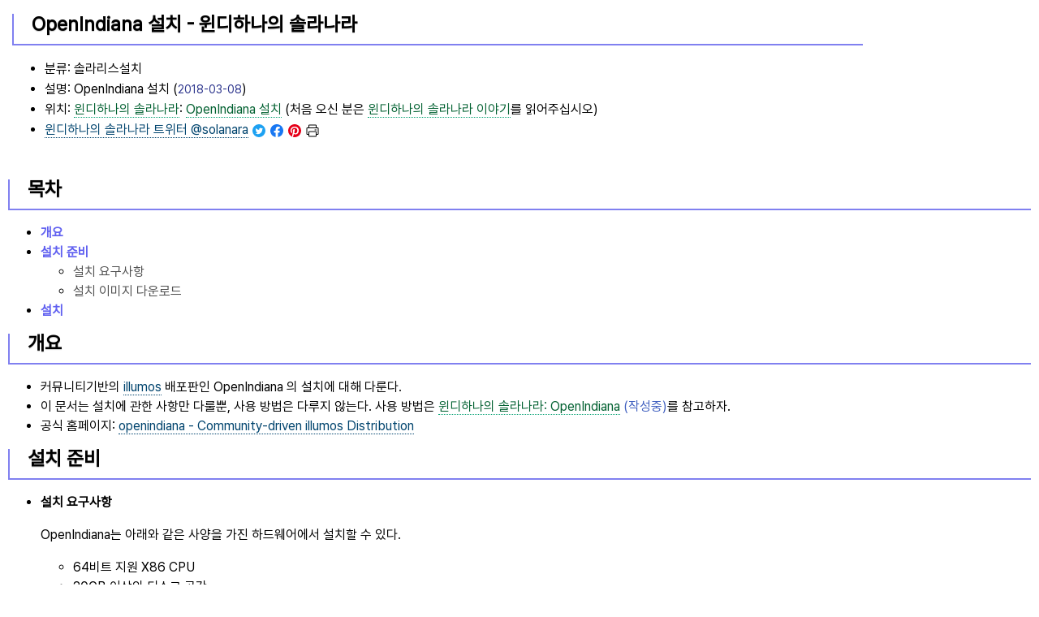

--- FILE ---
content_type: text/html; charset=UTF-8
request_url: http://www.solanara.net/solanara/openindianainst
body_size: 17156
content:
<!DOCTYPE html>
<html xmlns="http://www.w3.org/1999/xhtml" xml:lang="ko" lang="ko">
<head>
	<meta charset="UTF-8" />
	<link rel="alternate" type="application/rss+xml" title="윈디하나의 솔라나라" href="http://www.solanara.net/rss" />
	<link rel="alternate" type="application/atom+xml" title="윈디하나의 솔라나라" href="http://www.solanara.net/atom" />
	<meta name="description" content="OpenIndiana 설치" />
	<meta name="viewport" content="width=device-width, initial-scale=1" />
	<meta name="format-detection" content="telephone=no" />
	<title>OpenIndiana 설치 - 윈디하나의 솔라나라</title>
	<style>
	<!--
	@import url(/inc/style.min.css);
	@import url(/inc/syntaxhighlighter/styles/shCoreEclipse.css);
	@import url(/inc/syntaxhighlighter/styles/shThemeEclipse.css);
	@import url(/css/jquery-ui.css);
	-->
	</style>
	<script src="/inc/jquery.js"></script>
	<script src="/inc/jquery-ui.js"></script>
	<script src="/inc/solanara.min.js"></script>
<script>
//<![CDATA[
$(document).ready(function() {
	var bi = Solanara.getBrowserInfo();
	if (bi.appname.indexOf("Internet Explorer") >= 0) {
		$("head").append("<link>");
		$("#top_ul").append("<li><span class=\"noti\">현재 Internet Explorer 를 사용하고 있습니다. 솔라나라는 Internet Explorer 에서 정상작동하지 않습니다.<\/span><\/li>");
	}
});
//]]>
</script>
</head>
<body>

	<table id="top_table" style="border-collapse: collapse; border-spacing: 0; width: 100%; border: 0;">
	<tr>
		<td style="padding: 5px; vertical-align: top;">
<h1 id="top">OpenIndiana 설치 - <span class="notranslate">윈디하나의 솔라나라</span></h1>
<ul id="top_ul">
	<li>분류: 솔라리스설치</li>
	<li>설명: OpenIndiana 설치  (<span class="update">2018-03-08</span>)</li>
	<li>위치: <a href="https://www.solanara.net/" class="int"><span class="notranslate">윈디하나의 솔라나라</span></a>: <a href="https://www.solanara.net/solanara/openindianainst" class="int">OpenIndiana 설치</a> (처음 오신 분은 <a href="/solanara/solanara" class="int"><span class="notranslate">윈디하나의 솔라나라</span> 이야기</a>를 읽어주십시오)</li>
	<li>
		<a href="https://twitter.com/solanara" class="ext" target="_blank"><span class="notranslate">윈디하나의 솔라나라</span> 트위터 @solanara</a>
		<a href="#" onclick="Solanara.open_sns('twitter'); return false;" class="main" id="button_open_sns_twitter">
			<svg version="1.1" xmlns="http://www.w3.org/2000/svg" xmlns:xlink="http://www.w3.org/1999/xlink" x="0px" y="0px" width="16" height="16" viewBox="0 0 400 400" style="enable-background:new 0 0 400 400;" xml:space="preserve">
			    <style type="text/css">.twst0{fill:#1DA1F2;}	.twst1{fill:#FFFFFF;}</style>
				<g id="Dark_Blue"><circle class="twst0" cx="200" cy="200" r="200"/></g>
				<g id="Logo__x2014__FIXED"><path class="twst1" d="M163.4,305.5c88.7,0,137.2-73.5,137.2-137.2c0-2.1,0-4.2-0.1-6.2c9.4-6.8,17.6-15.3,24.1-25 c-8.6,3.8-17.9,6.4-27.7,7.6c10-6,17.6-15.4,21.2-26.7c-9.3,5.5-19.6,9.5-30.6,11.7c-8.8-9.4-21.3-15.2-35.2-15.2 c-26.6,0-48.2,21.6-48.2,48.2c0,3.8,0.4,7.5,1.3,11c-40.1-2-75.6-21.2-99.4-50.4c-4.1,7.1-6.5,15.4-6.5,24.2 c0,16.7,8.5,31.5,21.5,40.1c-7.9-0.2-15.3-2.4-21.8-6c0,0.2,0,0.4,0,0.6c0,23.4,16.6,42.8,38.7,47.3c-4,1.1-8.3,1.7-12.7,1.7 c-3.1,0-6.1-0.3-9.1-0.9c6.1,19.2,23.9,33.1,45,33.5c-16.5,12.9-37.3,20.6-59.9,20.6c-3.9,0-7.7-0.2-11.5-0.7 C110.8,297.5,136.2,305.5,163.4,305.5"/></g>
			</svg>
		</a>
		<a href="#" onclick="Solanara.open_sns('facebook'); return false;" class="main" id="button_open_sns_facebook">
			<svg xmlns="http://www.w3.org/2000/svg" width="16" height="16" data-name="Ebene 1" viewBox="0 0 1024 1024"><path fill="#1877f2" d="M1024,512C1024,229.23016,794.76978,0,512,0S0,229.23016,0,512c0,255.554,187.231,467.37012,432,505.77777V660H302V512H432V399.2C432,270.87982,508.43854,200,625.38922,200,681.40765,200,740,210,740,210V336H675.43713C611.83508,336,592,375.46667,592,415.95728V512H734L711.3,660H592v357.77777C836.769,979.37012,1024,767.554,1024,512Z"/><path fill="#fff" d="M711.3,660,734,512H592V415.95728C592,375.46667,611.83508,336,675.43713,336H740V210s-58.59235-10-114.61078-10C508.43854,200,432,270.87982,432,399.2V512H302V660H432v357.77777a517.39619,517.39619,0,0,0,160,0V660Z"/></svg>
		</a>
		<a href="#" onclick="Solanara.open_sns('pinterest'); return false;" class="main" id="button_open_sns_pinterest">
			<svg version="1.1" xmlns="http://www.w3.org/2000/svg" xmlns:xlink="http://www.w3.org/1999/xlink" width="16" height="16" x="0px" y="0px" viewBox="0 0 243 243" style="enable-background:new 0 0 243 243;" xml:space="preserve">
			<style type="text/css">.st0{fill:#FFFFFF;} .st1{fill:#E60019;}</style>
			<g id="art">
				<g>
					<circle class="st0" cx="121.5" cy="121.5" r="121.5"/>
					<g>
						<path class="st1" d="M121.5,0C54.4,0,0,54.4,0,121.5C0,173,32,217,77.2,234.7c-1.1-9.6-2-24.4,0.4-34.9
							c2.2-9.5,14.2-60.4,14.2-60.4s-3.6-7.3-3.6-18c0-16.9,9.8-29.5,22-29.5c10.4,0,15.4,7.8,15.4,17.1c0,10.4-6.6,26-10.1,40.5
							c-2.9,12.1,6.1,22,18,22c21.6,0,38.2-22.8,38.2-55.6c0-29.1-20.9-49.4-50.8-49.4c-34.6,0-54.9,25.9-54.9,52.7
							c0,10.4,4,21.6,9,27.7c1,1.2,1.1,2.3,0.8,3.5c-0.9,3.8-3,12.1-3.4,13.8c-0.5,2.2-1.8,2.7-4.1,1.6c-15.2-7.1-24.7-29.2-24.7-47.1
							c0-38.3,27.8-73.5,80.3-73.5c42.1,0,74.9,30,74.9,70.2c0,41.9-26.4,75.6-63,75.6c-12.3,0-23.9-6.4-27.8-14c0,0-6.1,23.2-7.6,28.9
							c-2.7,10.6-10.1,23.8-15.1,31.9c11.4,3.5,23.4,5.4,36,5.4c67.1,0,121.5-54.4,121.5-121.5C243,54.4,188.6,0,121.5,0z"/>
					</g>
				</g>
			</g>
			</svg>
		
		</a>
		<a href="#" onclick="Solanara.open_print('openindianainst'); return false;" class="main" id="button_open_print">
			<svg id="i-print" xmlns="http://www.w3.org/2000/svg" width="16" height="16" viewBox="0 0 32 32" width="32" height="32" fill="none" stroke="currentcolor" stroke-linecap="round" stroke-linejoin="round" stroke-width="2">
				<path d="M7 25 L2 25 2 9 30 9 30 25 25 25 M7 19 L7 30 25 30 25 19 Z M25 9 L25 2 7 2 7 9 M22 14 L25 14" />
			</svg>
		</a>
	</li>
</ul>
		</td>
		<td id="adbanner" style="width: 200px">
<script async="async" src="//pagead2.googlesyndication.com/pagead/js/adsbygoogle.js"></script>
<!-- 솔라나라_우측 -->
<ins class="adsbygoogle"
     style="display:inline-block;width:200px;height:200px"
     data-ad-client="ca-pub-4222095699903643"
     data-ad-slot="8597894499"></ins>
<script >
(adsbygoogle = window.adsbygoogle || []).push({});
</script>
		</td>
	</tr>
	</table>
<h1 id="top_index">목차</h1>
<ul class="solanaraindex">
	<li><a class="indexh1" href="#head_openindiana_summ">개요</a></li>
	<li><a class="indexh1" href="#head_openindiana_preinst">설치 준비</a>
		<ul>
			<li><a class="indexh3" href="#head_openindiana_preinst_req">설치 요구사항</a></li>
			<li><a class="indexh3" href="#head_openindiana_preinst_down">설치 이미지 다운로드</a></li>
</ul>
	</li>
	<li><a class="indexh1" href="#head_openindiana_inst">설치</a></li>
</ul>
<script type="text/javascript">
$(document).ready(function() {
	documentprocess_onload();
});
function click_imageframeclickdialog(el) {
	$("#dialogimg").attr("src", el.src);
	$("#dialog").dialog({ width: 1024, buttons: { "닫기": function() { $(this).dialog("close"); } } });
}
function close_imageframeclickdialog() {
	$("#dialog").dialog("close");
}
</script>
<div id="dialog" title="이미지 크게 보기" style="display: none">
<table width="100%" cellpadding="0" cellspacing="0" border="0" summary="">
<tr>
	<td align="center"><img id="dialogimg" src="/images/_.gif" alt="클릭하시면 창이 닫힙니다" onclick="close_imageframeclickdialog()" style="cursor:pointer" /></td>
</tr>
</table>
</div>


<h1 id="head_openindiana_summ">개요</h1>
<ul>
	<li>커뮤니티기반의 <a href="https://wiki.illumos.org/display/illumos/illumos+Home" class="ext" target="_blank">illumos</a> 배포판인 OpenIndiana 의 설치에 대해 다룬다.</li>
	<li>이 문서는 설치에 관한 사항만 다룰뿐, 사용 방법은 다루지 않는다. 사용 방법은 <a href="/solanara/openindiana" class="int">윈디하나의 솔라나라: OpenIndiana</a> <span class="desc">(작성중)</span>를 참고하자.</li>
	<li>공식 홈페이지: <a href="https://www.openindiana.org/" class="ext" target="_blank">openindiana - Community-driven illumos Distribution</a></li>
</ul>

<h1 id="head_openindiana_preinst">설치 준비</h1>
<ul>
	<li><h3 id="head_openindiana_preinst_req">설치 요구사항</h3>
		<p>OpenIndiana는 아래와 같은 사양을 가진 하드웨어에서 설치할 수 있다.</p>
		<ul>
			<li>64비트 지원 X86 CPU</li>
			<li>20GB 이상의 디스크 공간</li>
			<li>2GB 이상의 메모리</li>
		</ul>
	</li>
	<li><h3 id="head_openindiana_preinst_down">설치 이미지 다운로드</h3>
		<p><a href="https://www.openindiana.org/downloads/" class="ext" target="_blank">Download - openindiana</a>에서 OpenIndiana 를 다운로드 한다. 부팅 가능한 USB 드라이브 이미지 및 DVD ISO 이미지가 준비되어있다. 솔라나라에서는 <q>OpenIndiana Hipster 2017.10 Live</q> 버전을 기준으로 설명한다.</p>
		<p>다운로드 속도가 느리면 다운로드 페이지 하단에 있는 미러 사이트에서 받거나 <a href="/sr/service_downloads.php" class="int">윈디하나의 솔라나라: 다운로드</a>에서 받을 수 있다.</p>
	</li>
</ul>

<h1 id="head_openindiana_inst">설치</h1>

<dl class="list">
	<dt><img class="imageframeclickdialog" width="300" src="/images/contents/openindiana_01.png" alt=""/></dt>
	<dd>엔터를 입력해 부팅을 시작한다.</dd>
	<dt><img class="imageframeclickdialog" width="300" src="/images/contents/openindiana_02.png" alt=""/></dt>
	<dd>16 (한국어)을 입력한 후 엔터를 입력한다.</dd>
	<dt><img class="imageframeclickdialog" width="300" src="/images/contents/openindiana_03.png" alt=""/></dt>
	<dd>잠시 기다리면 LiveCD 가 부팅된다. 화면 왼쪽 중간쯤의 <q>OpenIndiana 설치</q>를 클릭한다.</dd>
	<dt><img class="imageframeclickdialog" width="300" src="/images/contents/openindiana_04.png" alt=""/></dt>
	<dd>잠시 기다리면 인스톨러가 실행된다. 다음을 클릭한다.</dd>
	<dt><img class="imageframeclickdialog" width="300" src="/images/contents/openindiana_05.png" alt=""/></dt>
	<dd>용량을 선택한 후 다음을 클릭한다.</dd>
	<dt><img class="imageframeclickdialog" width="300" src="/images/contents/openindiana_06.png" alt=""/></dt>
	<dd>지역, 위치, 시간대를 선택한 후 다음을 클릭한다.</dd>
	<dt><img class="imageframeclickdialog" width="300" src="/images/contents/openindiana_07.png" alt=""/></dt>
	<dd>한국어 로켈과 지역을 선택한 후 다음을 클릭한다.</dd>
	<dt><img class="imageframeclickdialog" width="300" src="/images/contents/openindiana_08.png" alt=""/></dt>
	<dd>루트 패스워드와 사용자 계정 및 패스워드를 입력한 후 다음을 클릭한다. 이 예에서 사용자 계정은 <q>windy</q>이다.</dd>
	<dt><img class="imageframeclickdialog" width="300" src="/images/contents/openindiana_09.png" alt=""/></dt>
	<dd>선택한 사항을 확인 한 후 설치를 클릭한다.</dd>
	<dt><img class="imageframeclickdialog" width="300" src="/images/contents/openindiana_10.png" alt=""/></dt>
	<dd>설치중이다.</dd>
	<dt><img class="imageframeclickdialog" width="300" src="/images/contents/openindiana_11.png" alt=""/></dt>
	<dd>설치가 완료되면 재부트를 클릭한다. 재부트 클릭 후 반드시 <span class="noti">설치 미디어(DVD 또는 USB 드라이브)를 빼야 한다.</span></dd>
	<dt><img class="imageframeclickdialog" width="300" src="/images/contents/openindiana_12.png" alt=""/></dt>
	<dd>잠시 기다리면 부팅이 시작된다.</dd>
	<dt><img class="imageframeclickdialog" width="300" src="/images/contents/openindiana_13.png" alt=""/></dt>
	<dd>부팅 중이다. 잠시 기다린다.</dd>
	<dt><img class="imageframeclickdialog" width="300" src="/images/contents/openindiana_14.png" alt=""/></dt>
	<dd>설치할 때 입력한 계정 및 패스워드를 입력하고 <q>Log In</q>을 클릭한다.</dd>
	<dt><img class="imageframeclickdialog" width="300" src="/images/contents/openindiana_15.png" alt=""/></dt>
	<dd>
		데스크탑에 로그인되었다. 터미널과 브라우저를 실행시켜본다. 네트워크 설정은 <a href="/solanara/openindiana" class="int">윈디하나의 솔라나라: OpenIndiana</a> <span class="desc">(작성중)</span>를 참고한다.
		<img class="imageframeclickdialog" width="300" src="/images/contents/openindiana_16.png" alt=""/><br />
		<img class="imageframeclickdialog" width="300" src="/images/contents/openindiana_17.png" alt=""/><br />
	</dd>
</dl>
<hr class="clear" />
<table id="summary_bottom" style="border-collapse: collapse; border-spacing: 0; width: 100%; border: 0;">
<tr>
	<td id="summary_bottom_icons">
		<a href="https://twitter.com/solanara" target="_blank" rel="noopener"><svg style="color: #32CCFE" xmlns="http://www.w3.org/2000/svg" viewBox="0 0 64 64" width="24" height="24"><path stroke-width="0" fill="currentColor" d="M60 16 L54 17 L58 12 L51 14 C42 4 28 15 32 24 C16 24 8 12 8 12 C8 12 2 21 12 28 L6 26 C6 32 10 36 17 38 L10 38 C14 46 21 46 21 46 C21 46 15 51 4 51 C37 67 57 37 54 21 Z" /></svg></a>
		<a href="/rss"><svg style="color: #1572B7" width="24" height="24" xmlns="http://www.w3.org/2000/svg" viewBox="0 0 32 32" fill="none" stroke="currentcolor" stroke-linecap="round" stroke-linejoin="round" stroke-width="4"><circle cx="6" cy="26" r="2" fill="currentColor" /><path d="M4 15 C11 15 17 21 17 28 M4 6 C17 6 26 15 26 28" /></svg></a>
		<a href="/atom"><svg style="color: orange" width="24" height="24" xmlns="http://www.w3.org/2000/svg" viewBox="0 0 32 32" fill="none" stroke="currentcolor" stroke-linecap="round" stroke-linejoin="round" stroke-width="4"><circle cx="6" cy="26" r="2" fill="currentColor" /><path d="M4 15 C11 15 17 21 17 28 M4 6 C17 6 26 15 26 28" /></svg></a>
		<a href="/"><svg xmlns="http://www.w3.org/2000/svg" viewBox="0 0 512 512" width="24" height="24"><path fill="#E34F26" d="M71,460 L30,0 481,0 440,460 255,512"/><path fill="#EF652A" d="M256,472 L405,431 440,37 256,37"/><path fill="#EBEBEB" d="M256,208 L181,208 176,150 256,150 256,94 255,94 114,94 115,109 129,265 256,265zM256,355 L255,355 192,338 188,293 158,293 132,293 139,382 255,414 256,414z"/><path fill="#FFF" d="M255,208 L255,265 325,265 318,338 255,355 255,414 371,382 372,372 385,223 387,208 371,208zM255,94 L255,129 255,150 255,150 392,150 392,150 392,150 393,138 396,109 397,94z"/></svg></a>
		<a href="http://validator.w3.org/feed/check.cgi?url=https%3A%2F%2Fwww.solanara.net%2Frss" target="_blank" rel="noopener"><svg style="color: #1572B7" xmlns="http://www.w3.org/2000/svg" viewBox="0 0 32 32" width="24" height="24" fill="none" stroke="currentcolor" stroke-linecap="round" stroke-linejoin="round" stroke-width="4"><path d="M2 20 L12 28 30 4" /></svg>RSS</a>
		<a href="http://validator.w3.org/feed/check.cgi?url=https%3A%2F%2Fwww.solanara.net%2Fatom" target="_blank" rel="noopener"><svg style="color: orange" xmlns="http://www.w3.org/2000/svg" viewBox="0 0 32 32" width="24" height="24" fill="none" stroke="currentcolor" stroke-linecap="round" stroke-linejoin="round" stroke-width="4"><path d="M2 20 L12 28 30 4" /></svg>ATOM</a>
		<a href="http://validator.w3.org/check?uri=https%3A%2F%2Fwww.solanara.net%2F" target="_blank" rel="noopener"><svg style="color: #005A9C" xmlns="http://www.w3.org/2000/svg" viewBox="0 0 32 32" width="24" height="24" fill="none" stroke="currentcolor" stroke-linecap="round" stroke-linejoin="round" stroke-width="4"><path d="M2 20 L12 28 30 4" /></svg>XHTML 5</a>
		<a href="http://jigsaw.w3.org/css-validator/validator?uri=https%3A%2F%2Fwww.solanara.net%2F&profile=css3svg&usermedium=all&warning=1&vextwarning=" target="_blank" rel="noopener"><svg style="color: #005A9C" xmlns="http://www.w3.org/2000/svg" viewBox="0 0 32 32" width="24" height="24" fill="none" stroke="currentcolor" stroke-linecap="round" stroke-linejoin="round" stroke-width="4"><path d="M2 20 L12 28 30 4" /></svg>CSS3</a>
	</td>
	<td style="text-align: right">
		<p class="copyright">Copyright &copy; 2004-2025 Jo HoSeok. All rights reserved.</p>
	</td>
</tr>
</table>
<!-- Piwik -->
<script>
  var _paq = _paq || [];
  _paq.push(["trackPageView"]);
  _paq.push(["enableLinkTracking"]);

  (function() {
    var u=(("https:" == document.location.protocol) ? "https" : "http") + "://www.solanara.net/piwik/";
    _paq.push(["setTrackerUrl", u+"piwik.php"]);
    _paq.push(["setSiteId", "1"]);
    var d=document, g=d.createElement("script"), s=d.getElementsByTagName("script")[0]; g.type="text/javascript";
    g.defer=true; g.async=true; g.src=u+"piwik.js"; s.parentNode.insertBefore(g,s);
  })();
</script>
<!-- End Piwik Code -->
<noscript>
<!-- Piwik Image Tracker -->
<img src="https://www.solanara.net/piwik/piwik.php?idsite=1&amp;rec=1" style="border:0" alt="" />
<!-- End Piwik -->
</noscript>
</body>
</html>


--- FILE ---
content_type: text/html; charset=utf-8
request_url: https://www.google.com/recaptcha/api2/aframe
body_size: 266
content:
<!DOCTYPE HTML><html><head><meta http-equiv="content-type" content="text/html; charset=UTF-8"></head><body><script nonce="xe9ZbMFFzuTBii419eijhQ">/** Anti-fraud and anti-abuse applications only. See google.com/recaptcha */ try{var clients={'sodar':'https://pagead2.googlesyndication.com/pagead/sodar?'};window.addEventListener("message",function(a){try{if(a.source===window.parent){var b=JSON.parse(a.data);var c=clients[b['id']];if(c){var d=document.createElement('img');d.src=c+b['params']+'&rc='+(localStorage.getItem("rc::a")?sessionStorage.getItem("rc::b"):"");window.document.body.appendChild(d);sessionStorage.setItem("rc::e",parseInt(sessionStorage.getItem("rc::e")||0)+1);localStorage.setItem("rc::h",'1769903615568');}}}catch(b){}});window.parent.postMessage("_grecaptcha_ready", "*");}catch(b){}</script></body></html>

--- FILE ---
content_type: text/css
request_url: http://www.solanara.net/inc/style.min.css
body_size: 13801
content:
@charset "utf-8";/*!
	윈디하나의 솔라나라 스타일 시트 (CSS3)
	Copyright (C) 2014 Jo HoSeok. All rights reserved.
*/@font-face{font-family:SolanaraRegularWoff;font-weight:400;font-display:swap;src:local('Pretendard Regular'),url(/downloads/fonts/Pretendard-Regular.subset.woff2) format('woff2')}@font-face{font-family:SolanaraMonospace;font-display:swap;src:local("D2Coding"),local("NanumGothicCoding"),url(/downloads/fonts/D2Coding.woff2) format('woff2'),local('monospace')}@font-face{font-family:SolanaraMonospaceDig;font-display:swap;src:local("DotumChe"),local("NanumGothicCoding"),url(/downloads/fonts/NanumGothicCoding-Regular.woff2) format('woff2'),local('monospace')}@font-face{font-family:SolanaraMonospaceEn;font-display:swap;src:local("Fira Code Regular"),local("Consolas"),url(/downloads/fonts/FiraCode-Regular.woff2) format('woff2');unicode-range:U+00-FF}@font-face{font-family:SolanaraCursive;font-display:swap;src:url(/downloads/fonts/cookie-v17-latin-regular.woff2) format('woff2');unicode-range:U+00-FF}@media only screen and (max-width:640px){#summary_bottom_icons{display:none}.maxwidth640class{width:90%}}@media only screen and (min-width:640px){.maxwidth640class{width:640px}}@media only screen and (max-width:800px){.maxwidth800class{width:80%}}@media only screen and (min-width:800px){.maxwidth800class{width:800px}}body{margin:0 10px 0 10px;font-size:1em;font-family:SolanaraRegularWoff,sans-serif;background-color:white;line-height:150%;color:black}pre{font-size:1em;font-family:SolanaraMonospace;tab-size:4}kbd{font-family:SolanaraMonospaceEn;color:darkred;font-weight:bold}code{font-family:SolanaraMonospaceEn;padding-left:3px;padding-right:3px}svg{display:inline-block;vertical-align:middle}del.noopen{text-decoration:line-through}del[datetime].noopen:after{display:inline-block;text-decoration:none;background-image:url("[data-uri]");content:"( " attr(datetime) " )";color:gray;padding-left:20px;background-repeat:no-repeat}s{text-decoration:line-through}abbr{border:0;text-decoration:none}abbr[title]:after{content:"(" attr(title) ")"}a:link{text-decoration:none}a:visited{text-decoration:none}a:hover{text-decoration:none;background-color:#f0f7fa}a:active{text-decoration:none}input{vertical-align:middle}img{border:0;vertical-align:middle}figcaption{font-size:.9em;color:#404040}h1{padding-left:.9em;padding-bottom:.5em;margin-top:.5em;border-left:solid #8080f0 2px;border-bottom:solid #8080f0 2px;font-size:1.5em;font-weight:900;text-shadow:0 1px 1px #c9c9c9}h2{padding-left:.9em;padding-bottom:.5em;margin-top:.5em;border-left:solid #cfcfff 1px;border-bottom:solid #afbfff 1px;font-size:1em}h3{font-size:1em}h4{font-size:1em}h5{font-size:1em}a.ext:link{color:#00446e;border-bottom:#00446e 1px dotted;text-decoration:none}a.ext:visited{color:#00446e;border-bottom:#00446e 1px dotted;text-decoration:none}a.ext:hover{color:#00446e;border-bottom:#00446e 1px dotted;text-decoration:none;background-color:#f0f7fa}a.ext:active{color:#00446e;border-bottom:#00446e 1px dotted;text-decoration:none}a.exticon:link{color:#00446e;border:0;text-decoration:none}a.exticon:visited{color:#00446e;border:0;text-decoration:none}a.exticon:hover{color:#00446e;border:0;text-decoration:none;background-color:#f0f7fa}a.exticon:active{color:#00446e;border:0;text-decoration:none}a.exticon:after{font-family:"FontAwesome";content:"\0020 \f08e"}a.int:link{color:#006030;border-bottom:#00a070 1px dotted;text-decoration:none}a.int:visited{color:#006030;border-bottom:#00a070 1px dotted;text-decoration:none}a.int:hover{color:#006030;border-bottom:#00a070 1px dotted;text-decoration:none}a.int:active{color:#006030;border-bottom:#00a070 1px dotted;text-decoration:none}a.main:link{color:black;text-decoration:none;margin:1px}a.main:visited{color:black;text-decoration:none;margin:1px}a.main:hover{color:black;text-decoration:none;background-color:#f0f7fa;margin:1px}a.main:active{color:black;text-decoration:none;margin:1px}a.download:link{color:#006030;text-decoration:none}a.download:visited{color:#006030;text-decoration:none}a.download:hover{color:#006030;text-decoration:none}a.download:active{color:#006030;text-decoration:none}a.button:link{color:black;text-decoration:none;border:1px solid #aaa;border-radius:.2em;box-shadow:.1em .2em .2em #ddd;background-color:#f9f9f9;background-image:linear-gradient(to bottom,#eee,#f9f9ff,#eee);padding:.1em .3em;font-family:inherit}a.button:visited{color:black;text-decoration:none;border:1px solid #aaa;border-radius:.2em;box-shadow:.1em .2em .2em #ddd;background-color:#f9f9f9;background-image:linear-gradient(to bottom,#eee,#f9f9ff,#eee);padding:.1em .3em;font-family:inherit}a.button:hover{color:black;text-decoration:none;background-color:#f0f7fa;border:1px solid #aaa;border-radius:.2em;box-shadow:.1em .2em .2em #ddd;background-color:#f9f9f9;background-image:linear-gradient(to bottom,#eee,#f9f9ff,#eee);padding:.1em .3em;font-family:inherit}a.button:active{color:black;text-decoration:none;border:1px solid #aaa;border-radius:.2em;box-shadow:.1em .2em .2em #ddd;background-color:#f9f9f9;background-image:linear-gradient(to bottom,#eee,#f9f9ff,#eee);padding:.1em .3em;font-family:inherit}.indexh1{color:#6060f0;font-weight:bold}.indexh2{color:#404080;font-weight:bold}.indexh3{color:#505050}.indexh4{color:#909090}.indexh5{color:#a0a0a0}img.imageframe{border:1px dashed gray}img.imageframeclick{border:1px dashed gray;cursor:pointer}img.imageframeclickdialog{border:1px dotted gray;cursor:pointer}div.info{background-repeat:no-repeat;background-position:10px 7px;margin:0 30px 0 30px;padding:12px 5px 10px 65px;background-color:#f0fff0;border:solid 1px;border-color:#d0d0d0;border-radius:8px;box-shadow:3px 3px 5px #dfdfdf;background-repeat:no-repeat;background-image:url("[data-uri]");background-position:20px 17px}div.info div.btitle{position:relative;font-weight:bold;color:green}div.note{background-repeat:no-repeat;background-position:10px 7px;margin:0 30px 0 30px;padding:12px 5px 10px 65px;background-color:#f0f0ff;border:solid 1px;border-color:#d0d0d0;border-radius:8px;box-shadow:3px 3px 5px #dfdfdf;background-repeat:no-repeat;background-image:url("[data-uri]");background-position:20px 20px}div.note div.btitle{position:relative;font-weight:bold;color:blue}div.warn{background-repeat:no-repeat;background-position:10px 7px;margin:0 30px 0 30px;padding:12px 5px 10px 65px;background-color:#fff0f0;border:solid 1px;border-color:#d0d0d0;border-radius:8px;box-shadow:3px 3px 5px #dfdfdf;background-repeat:no-repeat;background-image:url("[data-uri]");background-position:20px 20px}div.warn div.btitle{position:relative;font-weight:bold;color:red}div.underconstruct{background-repeat:no-repeat;background-position:10px 7px;margin:0 30px 0 30px;padding:12px 5px 10px 65px;background-color:#fff0f0;border:solid 1px;border-color:#d0d0d0;border-radius:8px;box-shadow:3px 3px 5px #dfdfdf;background-repeat:no-repeat;background-image:url("[data-uri]");background-position:20px 20px}div.underconstruct div.btitle{position:relative;font-weight:bold;color:red}blockquote.syntax{border-left:#ddd 3px solid;margin-left:10px;padding:0 0 0 10px;color:#208490}blockquote.syntaxpre{white-space:pre-wrap;font-family:SolanaraMonospaceEn;border-left:#ddd 3px solid;margin-left:10px;padding:0 0 0 10px;color:#208490}blockquote.quote{border-left:#ddd 3px solid;margin-left:30px;padding:0 0 0 20px;color:#208490}blockquote.quote div.author{text-align:right;font-style:italic}blockquote.quote blockquote{border-left:#fbb 2px solid;margin:0;padding:0 0 0 20px;color:#a0b4c0}blockquote.quote blockquote div.author{text-align:right;font-style:italic}blockquote.guestbook{font-family:SolanaraMonospace;border-left:#ddd 3px solid;margin-left:30px;padding:0 0 0 20px;color:#404040}blockquote.guestbook div.author{text-align:right;font-style:italic}blockquote.guestbook blockquote{border-left:#f99 2px solid;margin:0;padding:0 0 0 20px;color:#405460}blockquote.guestbook blockquote div.author{text-align:right;font-style:italic}dl.list{clear:both}dl.list dt{width:300px;display:block;float:left;clear:both;margin-top:10px}dl.list dd{min-width:300px;width:50%;margin-top:10px;padding-left:5px;border-left:solid .5em #DDD;display:block;float:left}hr.clear{clear:both;width:0;height:0;border:0;margin:0}dl.listcomment{clear:both}dl.listcomment dt{width:170px;display:block;float:left;clear:both;margin-top:10px}dl.listcomment dd{width:750px;margin-top:10px;padding-left:5px;border-left:solid .5em #DDD;display:block;float:left}hr.clearcomment{clear:both;border:gray 1px dotted;width:90%;text-align:left}.textarea1col{width:500px}.inputtext1col{width:500px}input{vertical-align:middle;border:solid #a0a0a0 1px}button{vertical-align:middle;border:solid #a0a0a0 1px}input:required:invalid{background-image:url(/images/invalid.png);background-position:right top;background-repeat:no-repeat}input:required:valid{background-image:url(/images/valid.png);background-position:right top;background-repeat:no-repeat}textarea{font-family:SolanaraMonospace}table{font-size:1em;line-height:160%;border-color:gray}table.slice{border-color:blue}td.title{background-color:#e0e0e0;font-weight:bold;text-align:center}td.titler{background-color:#e0e0e0;font-weight:bold;text-align:right}td.contentsc{text-align:center}td.contentsr{text-align:right}td.dig{text-align:center}td.line{height:1px;background-color:#d0d0d0;padding:0}table.chart{border-spacing:1px;background-color:silver}table.chart th{padding:5px;background-color:#f0f0f0}table.chart td{padding:5px;background-color:white}pre.guistep{padding:3px;background-color:#fffdff;color:#404040;line-height:1.2;border-color:gray;border:1px}pre.console{background-color:#f6f9f9;color:#333;line-height:1.2;padding:1em;border:dashed 1px;border-left:solid 1px;border-left-color:#a6a9a9;border-left-width:.5em;border-top-right-radius:1em;border-bottom-right-radius:1em;box-shadow:3px 3px 5px #efefef}pre.console80{background-color:black;color:silver;line-height:1;padding:1em;width:40em;white-space:pre-wrap;word-break:break-all;border:dashed 1px;border-left:solid 1px;border-left-color:#a6a9a9;border-left-width:.5em;border-top-right-radius:.5em;border-bottom-right-radius:.5em;box-shadow:3px 3px 5px #efefef}pre.consolewrap{background-color:#f6f9f9;color:#333;line-height:1.2;white-space:pre-wrap;word-break:break-all;padding:1em;border:dashed 1px;border-left:solid 1px;border-left-color:#a6a9a9;border-left-width:.5em;border-top-right-radius:1em;border-bottom-right-radius:1em;box-shadow:3px 3px 5px #efefef}pre.consolelist{padding:10px;background-color:#f8f8f8;color:#404040;line-height:1.2;white-space:pre-wrap;word-wrap:break-word;border:solid 1px;border-color:#d0d0d0;border-right:solid #d0d0d0 5px;border-radius:8px;box-shadow:3px 3px 5px #dfdfdf}pre.consoledesc{padding:3px;background-color:white;color:#404040;line-height:1.2;border-color:gray;border:1px}pre.dig{font-family:SolanaraMonospaceDig;background-color:#fff;color:black;letter-spacing:0;line-height:98%}pre.man{font-family:SolanaraMonospaceEn;background-color:#fff;color:#333;line-height:130%;font-size:10pt}div.rtc{padding:3px;width:320px;height:240px;border:1px solid silver;display:inline-block;vertical-align:middle}div.rtctitle{font-weight:bold}.maindesc{color:#60676a}.desc{color:#3f5fbf}.noti{color:#a72f00}.trunc{color:#b0b0b0}.manpage{font-family:SolanaraMonospaceEn;color:maroon;cursor:help}.modi{color:#ff7f7f}.prom{background-color:#e0e0e0}.copyright{text-align:right;font-family:Cookie,SolanaraCursive,cursive;color:#5f67ae}.fix10pt{font-size:10pt;line-height:130%}.update{font-size:.9em;color:#2f378e}.upper{font-weight:bold;font-family:SolanaraMonospaceEn;font-size:.6em;vertical-align:top;color:#f0a0a0}.inh3text{font-weight:normal;color:#f09090}.breakall{word-wrap:break-word;word-break:break-all}pre.breakall{white-space:pre-wrap}div.entry-title{display:none}iframe.noframe{border:1px solid gray}

--- FILE ---
content_type: text/css
request_url: http://www.solanara.net/inc/syntaxhighlighter/styles/shThemeEclipse.css
body_size: 394
content:
@import "_theme_template.scss";
.syntaxhighlighter .keyword {
  font-weight: bold !important;
}
.syntaxhighlighter .xml .keyword {
  color: #3f7f7f !important;
  font-weight: normal !important;
}
.syntaxhighlighter .xml .color1, .syntaxhighlighter .xml .color1 a {
  color: #7f007f !important;
}
.syntaxhighlighter .xml .string {
  font-style: italic !important;
  color: #2a00ff !important;
}


--- FILE ---
content_type: application/javascript
request_url: http://www.solanara.net/inc/solanara.min.js
body_size: 9239
content:
function document_addreadyhandler(a){if(document.readyState==="complete"||(document.readyState!=="loading"&&!document.documentElement.doScroll)){a()}else{document.addEventListener("DOMContentLoaded",a)}}function documentprocess_onload(){var a=Solanara.getBrowserInfo();if(a.appname.indexOf("Internet Explorer")>=0){console.log("사용하는 브라우저가 Internet Explorer 입니다. 솔라나라는 Internet Explorer 에서 정상작동하지 않습니다. 임시로 Polyfill을 적용합니다.");var b=document.createElement("script");b.src="/inc/polyfill.min.js";document.querySelector("head").appendChild(b)}classprocess_ext();classprocess_imageframeclick();classprocess_imageframeclickdialog()}function classprocess_ext(){var a=Solanara.querySelectorAll("a.ext");if(a){a.forEach(function(b){b.setAttribute("target","_blank")})}}function classprocess_imageframeclick(){var a=Solanara.querySelectorAll("img.imageframeclick");if(a){a.forEach(function(b){var c=b.getAttribute("title");if(!c){b.setAttribute("title","클릭하시면 큰 이미지를 보실 수 있습니다.")}if(!b.onclick){b.onclick=function(){window.open(this.src);return false}}})}}function classprocess_imageframeclickdialog(){var a=Solanara.querySelectorAll("img.imageframeclickdialog");if(a){a.forEach(function(b){var c=b.getAttribute("title");if(!c){b.setAttribute("title","클릭하시면 대화창에서 큰 이미지를 보실 수 있습니다.")}if(!b.onclick){b.onclick=function(){click_imageframeclickdialog(this);return false}}})}}function openframe(b,a,c){if(document.getElementById("openframe")!=null){$("#openframe").dialog({width:a,height:c,buttons:{"전송":function(){b()},"취소":function(){$(this).dialog("close")}}})}}var Solanara={};Solanara.querySelectorAll=function(b){var a=document.querySelectorAll(b);if(a){if(!a.forEach){a=[].slice.call(a)}}return a};Solanara.openwin3=function(d,f,e,b){var g=(window.screen.width-e)/2;var c=(window.screen.height-b)/2;var a=window.open(d,f,"width="+e+",height="+b+",top="+c+",left="+g+",directories=no,fullscreen=no,location=no,menubar=no,resizable=no,scrollbars=no,status=no,titlebar=no,toolbar=no");if(a==null){alert("팝업창이 허용되어있지 않아 팝업창을 열 수 없습니다. 팝업을 허용하신 후 다시 시도해 주십시오.")}else{a.focus()}};Solanara.open_sns=function(a){if(a=="twitter"){Solanara.openwin3("https://twitter.com/intent/tweet?text="+encodeURIComponent(document.title)+"&hashtags=solanara&via="+encodeURIComponent("WindyHana's Solanara")+"&url="+encodeURIComponent(location.href),"solanara_twitter",640,400)}else{if(a=="facebook"){Solanara.openwin3("https://www.facebook.com/sharer.php?u="+encodeURIComponent(location.href)+"&t="+encodeURIComponent(document.title),"solanara_facebook",900,500)}else{if(a=="googleplus"){Solanara.openwin3("https://plus.google.com/share?url="+encodeURIComponent(location.href),"solanara_googleplus",900,500)}else{if(a=="pinterest"){Solanara.openwin3("http://pinterest.com/pin/create/button/?url="+encodeURIComponent(location.href)+"&description="+encodeURIComponent(document.title),"solanara_pinterest",900,500)}else{console.log("알 수 없는 SNS ID: "+a)}}}}};Solanara.open_print=function(e){var d=680;var b=500;var f=(window.screen.width-d)/2;var c=(window.screen.height-b)/2;var a=window.open("","solanara_print_win","width="+d+",height="+b+",top="+c+",left="+f+",directories=no,fullscreen=no,location=no,menubar=no,resizable=no,scrollbars=yes,status=no,titlebar=no,toolbar=no");if(!document.forms.solanara_print){$("body").append("<form name='solanara_print' action='/solanara/"+e+"' method='post' target='solanara_print_win'><input name='print' type='hidden' value='yes' /></form>")}document.forms.solanara_print.submit()};Solanara.debugConsoleLog=function(a){window.console.debug=function(d){var c=document.getElementById(a);c.insertAdjacentHTML("beforeend","<div>"+d+"</div>")};window.console.warn=function(d){var c=document.getElementById(a);c.insertAdjacentHTML("beforeend","<div><span class='warn'>"+d+"</span></div>")};window.console.error=function(d){var c=document.getElementById(a);c.insertAdjacentHTML("beforeend","<div><span class='noti'>"+d+"</span></div>")};window.console.log=function(d){var c=document.getElementById(a);c.insertAdjacentHTML("beforeend","<div><span class='desc'>"+d+"</span></div>")};var b=document.getElementById(a);if(b){b.style.display="";b.insertAdjacentHTML("beforeend","<div><span class='noti'>디버그가 활성화 되었습니다.</span></div>")}else{alert("지정한 ID를 가진 태그가 없습니다: "+a)}};Solanara._execRegExp=function(k,h,j){var e=k.exec(h);if(e==null){return null}else{if(e.length>=2){var f=e[1].split(".")}else{var f=new Array()}var d=32;var g=32;if(navigator.platform.indexOf("armv8")>0){d=64;g=64}else{if(j=="Safari"){var l=/Version\/([0-9]+[\.0-9]+)/g;var c=l.exec(h);var i=c[1].split(".");f[0]=i[0];f[1]=i[1]}else{if(j=="Internet Explorer"||j=="Edge"){if(navigator.platform=="Win64"){d=64;g=64}else{if(h.indexOf("Win64")){d=64;g=64}else{if(h.indexOf("WOW64")>0){d=32;g=64}}}}else{if(j=="Chrome"){if(h.indexOf("Win64")>0){d=64;g=64}else{if(h.indexOf("WOW64")>0){d=32;g=64}}}else{if(j=="Firefox"){if(h.indexOf("Win64")>0){d=64;g=64}else{if(h.indexOf("WOW64")>0){d=32;g=64}else{if(h.indexOf("x86_64")>0){d=64;g=64}}}}}}}}var b={matchname:e[0],appname:j,appbit:d,osbit:g,version:f[0]+"."+f[1]};return b}};Solanara.getBrowserInfo=function(p){if(p==undefined||p==""){p=navigator.userAgent}var a=/Mosaic\/([0-9]+[\.0-9]+)/g;var f=/Firefox\/([0-9]+[\.0-9]+)/g;var k=/Epiphany\/([0-9]+[\.0-9]+)/g;var n=/Firefox\/([0-9]+[\.0-9]+)/g;var j=/MSIE ([0-9]+[\.0-9]+)/g;var c=/Trident.* rv\:([0-9]+[\.0-9]+)/g;var g=/SamsungBrowser\/([0-9]+[\.0-9]+)/g;var r=/Edge\/([0-9]+[\.0-9]+)/g;var e=/Edg\/([0-9]+[\.0-9]+)/g;var m=/Bowser\/([0-9]+[\.0-9]+)/g;var i=/Chrome\/([0-9]+[\.0-9]+)/g;var o=/CriOS\/([0-9]+[\.0-9]+)/g;var d=/Safari/g;var q=/Opera Mini\/([0-9]+[\.0-9]+)/g;var l=/Opera\/.+Version\/([0-9]+[\.0-9]+)/g;var h=/OPR\/([0-9]+[\.0-9]+)/g;var a=/Mosaic\/([0-9]+[\.0-9]+)/g;var b;b=this._execRegExp(a,p,"NCSA Mosaic");if(b!=null){return b}b=this._execRegExp(n,p,"Firefox");if(b!=null){return b}b=this._execRegExp(j,p,"Internet Explorer");if(b!=null){return b}b=this._execRegExp(c,p,"Internet Explorer");if(b!=null){return b}b=this._execRegExp(g,p,"SamsungBrowser");if(b!=null){return b}b=this._execRegExp(r,p,"Edge");if(b!=null){return b}b=this._execRegExp(e,p,"Edge");if(b!=null){return b}b=this._execRegExp(h,p,"Opera");if(b!=null){return b}b=this._execRegExp(m,p,"Bowser");if(b!=null){return b}b=this._execRegExp(o,p,"Chrome iOS");if(b!=null){return b}b=this._execRegExp(i,p,"Chrome");if(b!=null){return b}b=this._execRegExp(d,p,"Safari");if(b!=null){return b}b=this._execRegExp(q,p,"Opera Mini");if(b!=null){return b}b=this._execRegExp(l,p,"Opera");if(b!=null){return b}b=this._execRegExp(a,p,"Mosaic");if(b!=null){return b}rlt={matchname:"",appname:"알수없음",version:"알수없음"};return rlt};Solanara.getFlashVersion=function(){try{if(typeof ActiveXObject=="function"){return new ActiveXObject("ShockwaveFlash.ShockwaveFlash").GetVariable("$version").replace(/\D+/g,",").match(/^,?(.+),?$/)[1]}else{if(navigator.mimeTypes["application/x-shockwave-flash"].enabledPlugin){return(navigator.plugins["Shockwave Flash 2.0"]||navigator.plugins["Shockwave Flash"]).description.replace(/\D+/g,",").match(/^,?(.+),?$/)[1]}else{return"버전 정보를 얻을 수 없습니다"}}}catch(a){return"0,0,0<br />예외발생 - "+a}};Solanara.showColor=function(h,e,g){if(g==undefined){g=""}var b=h.length;var d;document.writeln('<table border="0" cellpadding="5" cellspacing="1" style="background-color: black">');for(d=0;d<e;d++){document.writeln('<col width="30px" />');document.writeln('<col width="120px"/>')}document.writeln("<tr>");for(d=0;d<b;d++){var f=h[d];var c=h[d];if(h[d].indexOf(",")>0){var a=h[d].split(",");c=a[0];f="#"+a[1]}if(g.indexOf(c)>=0){c+="*"}document.writeln('	<td style="background-color: '+f+'"></td><td style="background-color: white">'+c+"</td>");if(d+1>1&&(d+1)%e==0&&d<b-1){document.writeln("</tr>");document.writeln("<tr>")}}if(b%e>0){for(d=e;d>b%e;d-=1){document.writeln('	<td style="background-color: white"></td><td style="background-color: white"></td>')}}document.writeln("</tr>");document.writeln("</table>")};Solanara.getXMLHttpRequest=function(){if(window.XMLHttpRequest){return new XMLHttpRequest()}else{if(window.ActiveXObject){try{httprequest=new ActiveXObject("MSXML2.XMLHTTP")}catch(a){try{httprequest=new ActiveXObject("Microsoft.XMLHTTP")}catch(a){}}}}return null};Solanara.getPromiseXMLHttpRequest=function(c,b,a){if(!window.Promise){return null}return new Promise(function(g,f){var d=new XMLHttpRequest();var e="";if((a!=undefined)&&(c=="POST"||c=="PUT")){for(key in a){e+=encodeURIComponent(key)+"="+encodeURIComponent(escape(a[key]))+"&"}d.open(c,b+"?"+e,true)}else{d.open(c,b,true)}d.setRequestHeader("Content-type","application/x-www-form-urlencoded");d.setRequestHeader("Cache-Control","no-cache");d.onreadystatechange=function(){if(this.readyState==4){if(this.status==200){g(JSON.parse(this.response))}else{f({error:Error(this.statusText)})}}};d.send(e)})};Solanara.getPromiseXMLHttpRequestByForm=function(a){};